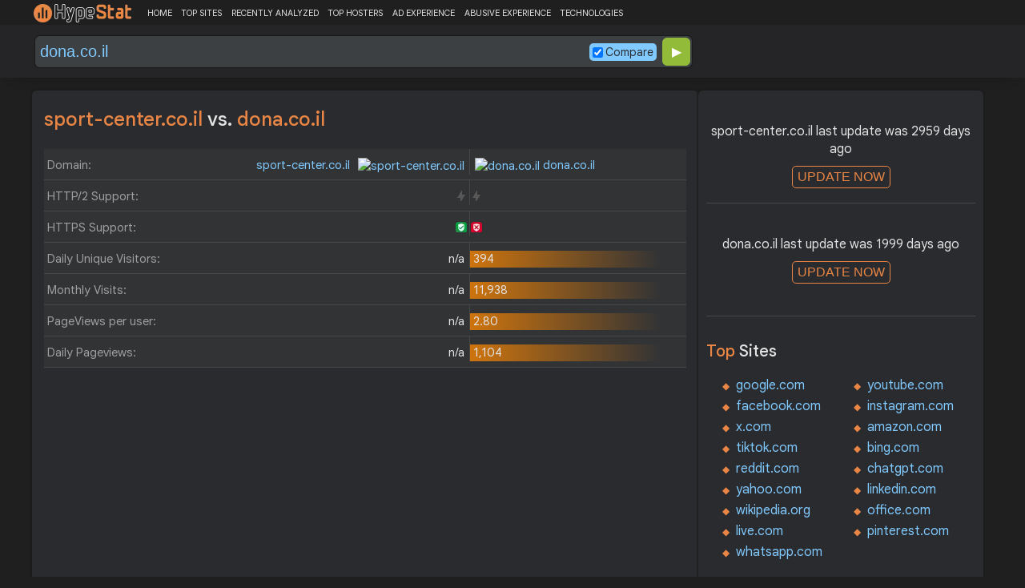

--- FILE ---
content_type: text/html; charset=UTF-8
request_url: https://hypestat.com/compare/sport-center.co.il/dona.co.il
body_size: 5135
content:
<!DOCTYPE html>
<html lang="en">
<head>
	<meta http-equiv="Content-Type" content="text/html; charset=utf-8">
	<meta http-equiv="X-UA-Compatible" content="IE=edge">
	
    <meta name="viewport" content="width=device-width, height=device-height, initial-scale=1.0, minimum-scale=1.0">
	<title>Sport-center.co.il - Dona.co.il - Compare traffic, rank, page speed, backlinks</title>
	<meta name="description" content="Compare Sport-center.co.il and Dona.co.il traffic, rank, page speed, backlinks">
	<meta name="robots" content="index,follow">
	<meta name="csrf-token" content="80561b6793ccc98aa7ce1e5eef67637468c1a1f011a7cb04248e6818e748f221">
	<meta property="og:title" content="Sport-center.co.il - Dona.co.il - Compare traffic, rank, page speed, backlinks">
	<meta property="og:description" content="Compare Sport-center.co.il and Dona.co.il traffic, rank, page speed, backlinks">
	    <script>(function() { const w = window.screen.width;const h = window.screen.height;if (w === h || (w === 1280 && h === 1200) || (w === 1200 && h === 1280)) { window.location.href = "/444.php";}})();</script>

	<link rel="preconnect" href="https://fonts.googleapis.com" crossorigin>
	<link rel="preconnect" href="https://fonts.gstatic.com" crossorigin>
	<link rel="preconnect" href="https://www.googletagmanager.com" crossorigin>
	<link rel="preconnect" href="https://www.googletagservices.com" crossorigin>
    <link rel="preconnect" href="https://www.google-analytics.com" crossorigin>
	<link rel="preconnect" href="https://static.addtoany.com" crossorigin>
	<link rel="preconnect" href="https://adservice.google.com" crossorigin>
    <link rel="preconnect" href="https://googleads.g.doubleclick.net" crossorigin>
    <link rel="preconnect" href="https://pagead2.googlesyndication.com" crossorigin>
    <link rel="preconnect" href="https://tpc.googlesyndication.com" crossorigin>

    <link rel="dns-prefetch" href="https://adservice.google.com" crossorigin>
    <link rel="dns-prefetch" href="https://googleads.g.doubleclick.net" crossorigin>
    <link rel="dns-prefetch" href="https://pagead2.googlesyndication.com" crossorigin>
    <link rel="dns-prefetch" href="https://tpc.googlesyndication.com" crossorigin>
	<link rel="dns-prefetch" href="https://fonts.googleapis.com" crossorigin>
	<link rel="dns-prefetch" href="https://fonts.gstatic.com" crossorigin>
	<link rel="dns-prefetch" href="https://www.googletagmanager.com" crossorigin>
	<link rel="dns-prefetch" href="https://www.googletagservices.com" crossorigin>
    <link rel="dns-prefetch" href="https://www.google-analytics.com" crossorigin>
    <link rel="dns-prefetch" href="https://static.addtoany.com" crossorigin>

	<link rel="preload" href="https://fonts.googleapis.com/css2?family=Google+Sans+Text:wght@400;500;700&amp;display=swap" as="style" crossorigin="anonymous">
	<link rel="stylesheet" href="https://fonts.googleapis.com/css2?family=Google+Sans+Text:wght@400;500;700&amp;display=swap" crossorigin="anonymous">

    <link rel="preload" href="https://hypestat.com/css/style.css?v=65" as="style" crossorigin="anonymous">
	<link rel="stylesheet" href="https://hypestat.com/css/style.css?v=65" crossorigin="anonymous">
		

    <link rel="shortcut icon" href="https://hypestat.com/images/favicon.ico">
	<script async src="https://hypestat.com/js/main.js?v=21"></script>
	<script async src="https://pagead2.googlesyndication.com/pagead/js/adsbygoogle.js?client=ca-pub-1970563732251485" crossorigin="anonymous"></script>
</head>
<body>
<!-- Google tag (gtag.js) -->
<script async src="https://www.googletagmanager.com/gtag/js?id=G-K02GH4NP75"></script>
<script>
    window.dataLayer = window.dataLayer || [];
    function gtag(){dataLayer.push(arguments);}
    gtag('js', new Date());
    gtag('config', 'G-K02GH4NP75');
</script>
<header id="header">
	<div class="menu">
		<div class="centered">
			<div class="header_logo" onclick="window.location='https://hypestat.com/'"></div>
			<nav class="topnav" id="myTopnav">
				<a href="https://hypestat.com/">HOME</a><a href="https://hypestat.com/top-sites">TOP SITES</a><a href="https://hypestat.com/recently-updated">RECENTLY ANALYZED</a><a href="https://hypestat.com/top-hosters">TOP HOSTERS</a><a href="https://hypestat.com/ad-experience">AD EXPERIENCE</a><a href="https://hypestat.com/abusive-experience">ABUSIVE EXPERIENCE</a><a href="https://hypestat.com/technologies">TECHNOLOGIES</a>
				<a href="" class="icon" onclick="HambMenu();return false;">&#9776;</a>
			</nav>
		</div>
		<script>
			function HambMenu() {
				var x = document.getElementById("myTopnav");
				if (x.className === "topnav") {
					x.className += " responsive";
				} else {
					x.className = "topnav";
				}
			}
		</script>
	</div>
	
	<div class="search">
		<div class="centered">
			<div class="header_search_form" id="header_search_form"><div id="search"><form action="javascript:check_domain();" method="post"><input type="text" name="q" id="q" placeholder="" value="dona.co.il" onfocus="toggle_css('header_search_form','header_search_form_focus');" onblur="toggle_css('header_search_form','header_search_form_focus');" onclick="search_q();" oninput = "LiveLoading();typewatch('showResult()', 400);" aria-label="Search Domain" autocomplete="off" style="color:#80caff;"><div class="liveloading" style="right:132px;" id="liveloading"></div><label class="search_check_c"><input id="compare" type="checkbox" onclick="compare_checked();" checked>Compare</label> 
        <input type="submit" name="button" id="button" value="&#9654;"><input id="cur_url" type="hidden" value="sport-center.co.il"><input id="url_c" type="hidden" value="dona.co.il"></form></div><div id="livesearch"></div><div class="loader" id="loader"><span class="loader_1">&nbsp;&nbsp;&nbsp;&nbsp;&nbsp;</span><br>This can take up to 60 seconds. Please wait...</div><div class="clear"></div></div>
		</div>
	</div>
</header>
<div class="centered">
<main>
		
				    <h1>sport-center.co.il <span>vs.</span> dona.co.il</h1>
    <div class="compare">
        <div class="compare_con">
            <div class="urlth">Domain:</div>
            <div class="url1" style="background-size:0%;"><a href="https://hypestat.com/info/sport-center.co.il">sport-center.co.il <img class="web_favicon" width="16" height="16" alt="sport-center.co.il" src="https://www.google.com/s2/favicons?domain=http://sport-center.co.il"/></a>&nbsp;</div>
            <div class="url2" style="background-size:0%;"><a href="https://hypestat.com/info/dona.co.il"><img class="web_favicon" width="16" height="16" alt="dona.co.il" src="https://www.google.com/s2/favicons?domain=http://dona.co.il"/> dona.co.il</a></div>
        </div>
        <div class="compare_con">
            <div class="urlth">HTTP/2 Support:</div>
            <div class="url1" style="background:none;"><span class="bolt_top_no" title="HTTP/2 not supported">&nbsp;</span>&nbsp;</div>
            <div class="url2" style="background:none;">&nbsp;<span class="bolt_top_no" style="float:left" title="HTTP/2 not supported">&nbsp;</span></div>
        </div>
        <div class="compare_con">
            <div class="urlth">HTTPS Support:</div>
            <div class="url1" style="background:none;"><span class="secure_top" title="HTTPS supported">&nbsp;</span>&nbsp;</div>
            <div class="url2" style="background:none;">&nbsp;<span class="secure_top_no" style="float:left" title="HTTPS not supported">&nbsp;</span></div>
        </div>
        <div class="compare_con">
            <div class="urlth">Daily Unique Visitors:</div>
            <div class="url1" style="background-size:0%;">n/a&nbsp;</div>
            <div class="url2" style="background-size:90%;">&nbsp;394</div>
        </div>
        <div class="compare_con">
            <div class="urlth">Monthly Visits:</div>
            <div class="url1" style="background-size:0%;">n/a&nbsp;</div>
            <div class="url2" style="background-size:90%;">&nbsp;11,938</div>
        </div>
        <div class="compare_con">
            <div class="urlth">PageViews per user:</div>
            <div class="url1" style="background-size:0%;">n/a&nbsp;</div>
            <div class="url2" style="background-size:90%;">&nbsp;2.80</div>
        </div>
        <div class="compare_con" style="margin-bottom:12px;">
            <div class="urlth">Daily Pageviews:</div>
            <div class="url1" style="background-size:0%;">n/a&nbsp;</div>
            <div class="url2" style="background-size:90%;">&nbsp;1,104</div>
        </div>
        <!-- hypestat_r -->
<ins class="adsbygoogle ads_unit"
     style="display:block;"
     data-ad-client="ca-pub-1970563732251485"
     data-ad-slot="2049096749"
     data-ad-format="auto"
     data-full-width-responsive="true"></ins>
<script>
(adsbygoogle = window.adsbygoogle || []).push({});
</script>
        <div class="compare_con">
            <div class="urlth">Avg. visit duration:</div>
            <div class="url1" style="background-size:0%;">00:00&nbsp;</div>
            <div class="url2" style="background-size:0%;">&nbsp;00:00</div>
        </div>
        <div class="compare_con">
            <div class="urlth">Bounce Rate:</div>
            <div class="url1" style="background-size:0%;">n/a&nbsp;</div>
            <div class="url2" style="background-size:0%;">&nbsp;n/a</div>
        </div>
        <div class="compare_con" style="margin-bottom:12px;">
            <div class="urlth">Global Reach:</div>
            <div class="url1" style="background-size:0%;">n/a&nbsp;</div>
            <div class="url2" style="background-size:90%;">&nbsp;8.0E-6%</div>
        </div>

        <div class="compare_con">
            <div class="urlth">HypeRank:</div>
            <div class="url1" style="background-size:53%;">9,911,712&nbsp;</div>
            <div class="url2" style="background-size:90%;">&nbsp;5,743,749</div>
        </div>
        <div class="compare_con">
            <div class="urlth">SemRush Rank:</div>
            <div class="url1" style="background-size:0%;">n/a&nbsp;</div>
            <div class="url2" style="background-size:90%;">&nbsp;13,451,359</div>
        </div>
        <div class="compare_con" style="margin-bottom:12px;">
            <div class="urlth">SimilarWeb Rank:</div>
            <div class="url1" style="background-size:0%;">n/a&nbsp;</div>
            <div class="url2" style="background-size:0%;">&nbsp;n/a</div>
        </div>

        <div class="compare_con">
            <div class="urlth">Total Backlinks:</div>
            <div class="url1" style="background-size:1%;">13&nbsp;</div>
            <div class="url2" style="background-size:90%;">&nbsp;2,112</div>
        </div>
        <div class="compare_con">
            <div class="urlth">Follow Links:</div>
            <div class="url1" style="background-size:5%;">6&nbsp;</div>
            <div class="url2" style="background-size:90%;">&nbsp;122</div>
        </div>
        <div class="compare_con">
            <div class="urlth">Nofollow Links:</div>
            <div class="url1" style="background-size:1%;">7&nbsp;</div>
            <div class="url2" style="background-size:90%;">&nbsp;1,990</div>
        </div>
        <div class="compare_con">
            <div class="urlth">Referring Domains:</div>
            <div class="url1" style="background-size:17%;">7&nbsp;</div>
            <div class="url2" style="background-size:90%;">&nbsp;39</div>
        </div>
        <div class="compare_con">
            <div class="urlth">Referring IPs:</div>
            <div class="url1" style="background-size:17%;">7&nbsp;</div>
            <div class="url2" style="background-size:90%;">&nbsp;39</div>
        </div>
        <div class="compare_con" style="margin-bottom:13px;">
            <div class="urlth">Authority Domain Score:</div>
            <div class="url1" style="background-size:15%;">2&nbsp;</div>
            <div class="url2" style="background-size:90%;">&nbsp;12</div>
        </div>


        <div class="compare_con">
            <div class="urlth">Page Load Time:</div>
            <div class="url1" style="background-size:0%;">n/a&nbsp;</div>
            <div class="url2" style="background-size:0%;">&nbsp;n/a</div>
        </div>
        <div class="compare_con">
            <div class="urlth">Page Speed Score Desktop:</div>
            <div class="url1" style="background-size:0%;">n/a&nbsp;</div>
            <div class="url2" style="background-size:90%;">&nbsp;39</div>
        </div>
        <div class="compare_con" style="margin-bottom:13px;">
            <div class="urlth">Page Speed Score Mobile:</div>
            <div class="url1" style="background-size:0%;">n/a&nbsp;</div>
            <div class="url2" style="background-size:90%;">&nbsp;93</div>
        </div>


        <div class="compare_con">
            <div class="urlth">Organic Keywords:</div>
            <div class="url1" style="background-size:0%;">n/a&nbsp;</div>
            <div class="url2" style="background-size:0%;">3</div>
        </div>
        <div class="compare_con">
            <div class="urlth">Organic Traffic:</div>
            <div class="url1" style="background-size:0%;">n/a&nbsp;</div>
            <div class="url2" style="background-size:0%;">&nbsp;n/a</div>
        </div>
        <div class="compare_con" style="margin-bottom:13px;">
            <div class="urlth">Organic Cost:</div>
            <div class="url1" style="background-size:0%;">&nbsp;n/a&nbsp;</div>
            <div class="url2" style="background-size:0%;">&nbsp;n/a</div>
        </div>


        <div class="compare_con">
            <div class="urlth">Moz Domain Authority:</div>
            <div class="url1" style="background-size:0%;">n/a&nbsp;</div>
            <div class="url2" style="background-size:0%;">&nbsp;n/a</div>
        </div>
        <div class="compare_con">
            <div class="urlth">Moz Page Authority:</div>
            <div class="url1" style="background-size:0%;">n/a&nbsp;</div>
            <div class="url2" style="background-size:0%;">&nbsp;n/a</div>
        </div>
        <div class="compare_con" style="margin-bottom:13px;">
            <div class="urlth">MozRank:</div>
            <div class="url1" style="background-size:0%;">n/a&nbsp;</div>
            <div class="url2" style="background-size:0%;">&nbsp;n/a</div>
        </div>
        <div class="compare_con">
            <div class="urlth">Daily Revenue:</div>
            <div class="url1" style="background-size:0%;">n/a&nbsp;</div>
            <div class="url2" style="background-size:90%;">&nbsp;$0.59</div>
        </div>
        <div class="compare_con" style="margin-bottom:13px;">
            <div class="urlth">Website Value:</div>
            <div class="url1" style="background-size:0%;">n/a&nbsp;</div>
            <div class="url2" style="background-size:90%;">&nbsp;$500.74</div>
        </div>
    </div>

</main>
<aside>
    <div class="box_litle">
  
<div class="update" id="update">
sport-center.co.il last update was 2959 days ago<br>
<button id="update_button" class="update_button" onclick="update_domain('sport-center.co.il');">UPDATE NOW</button><div class="loader_u" id="loader_u"><span class="loader_1">&nbsp;&nbsp;&nbsp;&nbsp;&nbsp;</span><br>This can take up to 60 seconds. Please wait...</div>
<br>
</div>
</div><div class="box_litle">
  
<div class="update" id="update_c">
dona.co.il last update was 1999 days ago<br>
<button id="update_button_c" class="update_button" onclick="update_domain_c('dona.co.il');">UPDATE NOW</button><div class="loader_u" id="loader_u_c"><span class="loader_1">&nbsp;&nbsp;&nbsp;&nbsp;&nbsp;</span><br>This can take up to 60 seconds. Please wait...</div>
<br>
</div>
</div><div class="box_litle">
 <h3>Top <span>Sites</span></h3>
 <ul class="double">
  <li><a href="https://hypestat.com/info/google.com">google.com</a></li>
  <li><a href="https://hypestat.com/info/youtube.com">youtube.com</a></li>
  <li><a href="https://hypestat.com/info/facebook.com">facebook.com</a></li>
  <li><a href="https://hypestat.com/info/instagram.com">instagram.com</a></li>
  <li><a href="https://hypestat.com/info/x.com">x.com</a></li>
  <li><a href="https://hypestat.com/info/amazon.com">amazon.com</a></li>
  <li><a href="https://hypestat.com/info/tiktok.com">tiktok.com</a></li>
  <li><a href="https://hypestat.com/info/bing.com">bing.com</a></li>
  <li><a href="https://hypestat.com/info/reddit.com">reddit.com</a></li>
  <li><a href="https://hypestat.com/info/chatgpt.com">chatgpt.com</a></li>
  <li><a href="https://hypestat.com/info/yahoo.com">yahoo.com</a></li>
  <li><a href="https://hypestat.com/info/linkedin.com">linkedin.com</a></li>
  <li><a href="https://hypestat.com/info/wikipedia.org">wikipedia.org</a></li>
  <li><a href="https://hypestat.com/info/office.com">office.com</a></li>
  <li><a href="https://hypestat.com/info/live.com">live.com</a></li>
  <li><a href="https://hypestat.com/info/pinterest.com">pinterest.com</a></li>
  <li><a href="https://hypestat.com/info/whatsapp.com">whatsapp.com</a></li>
</ul>
</div>

 <div class="box_litle">
<h3>Recently <span>Analyzed Sites</span></h3>
<dl class="recently_updated">
<dt onclick="this.querySelector('a').click();">
    <a onclick="event.stopPropagation();" href="https://hypestat.com/info/littleyuchiao.wixsite.com">littleyuchiao.wixsite.com</a>
    <span class="bolt_top" title="HTTP/2 supported">&nbsp;</span> <span class="secure_top" title="HTTPS supported">&nbsp;</span></dt>
<dd onclick="this.previousElementSibling.querySelector('a').click();">7 secs</dd>
<dt onclick="this.querySelector('a').click();">
    <a onclick="event.stopPropagation();" href="https://hypestat.com/info/mimisbakehouse.com">mimisbakehouse.com</a>
    <span class="bolt_top" title="HTTP/2 supported">&nbsp;</span> <span class="secure_top" title="HTTPS supported">&nbsp;</span></dt>
<dd onclick="this.previousElementSibling.querySelector('a').click();">20 secs</dd>
<dt onclick="this.querySelector('a').click();">
    <a onclick="event.stopPropagation();" href="https://hypestat.com/info/app.alreq.com">app.alreq.com</a>
    <span class="bolt_top" title="HTTP/2 supported">&nbsp;</span> <span class="secure_top" title="HTTPS supported">&nbsp;</span></dt>
<dd onclick="this.previousElementSibling.querySelector('a').click();">35 secs</dd>
<dt onclick="this.querySelector('a').click();">
    <a onclick="event.stopPropagation();" href="https://hypestat.com/info/meiklesinvestor.com">meiklesinvestor.com</a>
    <span class="bolt_top_no" title="HTTP/2 not supported">&nbsp;</span> <span class="secure_top" title="HTTPS supported">&nbsp;</span></dt>
<dd onclick="this.previousElementSibling.querySelector('a').click();">43 secs</dd>
<dt onclick="this.querySelector('a').click();">
    <a onclick="event.stopPropagation();" href="https://hypestat.com/info/pilipinay.com">pilipinay.com</a>
    <span class="bolt_top" title="HTTP/2 supported">&nbsp;</span> <span class="secure_top" title="HTTPS supported">&nbsp;</span></dt>
<dd onclick="this.previousElementSibling.querySelector('a').click();">51 secs</dd>
<dt onclick="this.querySelector('a').click();">
    <a onclick="event.stopPropagation();" href="https://hypestat.com/info/techfordisability.org">techfordisability.org</a>
    <span class="bolt_top" title="HTTP/2 supported">&nbsp;</span> <span class="secure_top" title="HTTPS supported">&nbsp;</span></dt>
<dd onclick="this.previousElementSibling.querySelector('a').click();">1 min</dd>
<dt onclick="this.querySelector('a').click();">
    <a onclick="event.stopPropagation();" href="https://hypestat.com/info/cleangrowthcentury.org">cleangrowthcentury.org</a>
    <span class="bolt_top" title="HTTP/2 supported">&nbsp;</span> <span class="secure_top" title="HTTPS supported">&nbsp;</span></dt>
<dd onclick="this.previousElementSibling.querySelector('a').click();">1 min</dd>
<dt onclick="this.querySelector('a').click();">
    <a onclick="event.stopPropagation();" href="https://hypestat.com/info/console.sinohope.com">console.sinohope.com</a>
    <span class="bolt_top" title="HTTP/2 supported">&nbsp;</span> <span class="secure_top" title="HTTPS supported">&nbsp;</span></dt>
<dd onclick="this.previousElementSibling.querySelector('a').click();">1 min</dd>
<dt onclick="this.querySelector('a').click();">
    <a onclick="event.stopPropagation();" href="https://hypestat.com/info/lesateliershautsdefrance.fr">lesateliershautsdefrance.fr</a>
    <span class="bolt_top" title="HTTP/2 supported">&nbsp;</span> <span class="secure_top" title="HTTPS supported">&nbsp;</span></dt>
<dd onclick="this.previousElementSibling.querySelector('a').click();">1 min</dd>
<dt onclick="this.querySelector('a').click();">
    <a onclick="event.stopPropagation();" href="https://hypestat.com/info/unusualpioneers.com">unusualpioneers.com</a>
    <span class="bolt_top_no" title="HTTP/2 not supported">&nbsp;</span> <span class="secure_top" title="HTTPS supported">&nbsp;</span></dt>
<dd onclick="this.previousElementSibling.querySelector('a').click();">1 min</dd>
<dt onclick="this.querySelector('a').click();">
    <a onclick="event.stopPropagation();" href="https://hypestat.com/info/cftoolkit.org">cftoolkit.org</a>
    <span class="bolt_top" title="HTTP/2 supported">&nbsp;</span> <span class="secure_top" title="HTTPS supported">&nbsp;</span></dt>
<dd onclick="this.previousElementSibling.querySelector('a').click();">1 min</dd>
<dt onclick="this.querySelector('a').click();">
    <a onclick="event.stopPropagation();" href="https://hypestat.com/info/rondoniaqui.com.br">rondoniaqui.com.br</a>
    <span class="bolt_top" title="HTTP/2 supported">&nbsp;</span> <span class="secure_top" title="HTTPS supported">&nbsp;</span></dt>
<dd onclick="this.previousElementSibling.querySelector('a').click();">2 mins</dd>
<dt onclick="this.querySelector('a').click();">
    <a onclick="event.stopPropagation();" href="https://hypestat.com/info/lesateliersgeneraux.com">lesateliersgeneraux.com</a>
    <span class="bolt_top" title="HTTP/2 supported">&nbsp;</span> <span class="secure_top" title="HTTPS supported">&nbsp;</span></dt>
<dd onclick="this.previousElementSibling.querySelector('a').click();">2 mins</dd>
<dt onclick="this.querySelector('a').click();">
    <a onclick="event.stopPropagation();" href="https://hypestat.com/info/bigmenthemovie.com">bigmenthemovie.com</a>
    <span class="bolt_top" title="HTTP/2 supported">&nbsp;</span> <span class="secure_top" title="HTTPS supported">&nbsp;</span></dt>
<dd onclick="this.previousElementSibling.querySelector('a').click();">2 mins</dd>
<dt onclick="this.querySelector('a').click();">
    <a onclick="event.stopPropagation();" href="https://hypestat.com/info/vimsongroup.com">vimsongroup.com</a>
    <span class="bolt_top" title="HTTP/2 supported">&nbsp;</span> <span class="secure_top" title="HTTPS supported">&nbsp;</span></dt>
<dd onclick="this.previousElementSibling.querySelector('a').click();">2 mins</dd>
  
</dl>      
</div><div class="box_litle">
    <h2>Browser<span>Extension</span></h2>
    Install HypeStat extension in your browser to see statistics and technologies used with one click.<br><br>
<div class="browser_ext"><a href="https://chrome.google.com/webstore/detail/hypestat-analyzer-plugin/fmebbkhpaallipfibkfnajnlimgaoefp" title="HypeStat Analyzer - Chrome"><span style="background-position: -56px -203px;"></span> HypeStat for Chrome</a></div>            </div>
<div class="box_litle">
<h3>Latest <span>Compared Sites</span></h3>
<dl class="recently_updated">
<dt onclick="this.querySelector('a').click();"><a onclick="event.stopPropagation();" href="https://hypestat.com/compare/cbladey.com/christianitytoday.com" title="cbladey.com vs. christianitytoday.com">cbladey.com <span style="color:#E0E0E0;">&#8596;</span> christianitytoday.com</a></dt><dd onclick="this.previousElementSibling.querySelector('a').click();">0 secs</dd>
<dt onclick="this.querySelector('a').click();"><a onclick="event.stopPropagation();" href="https://hypestat.com/compare/bouyguestelecom.fr/lesnumeriques.com" title="bouyguestelecom.fr vs. lesnumeriques.com">bouyguestelecom.fr <span style="color:#E0E0E0;">&#8596;</span> lesnumeriques.com</a></dt><dd onclick="this.previousElementSibling.querySelector('a').click();">0 secs</dd>
<dt onclick="this.querySelector('a').click();"><a onclick="event.stopPropagation();" href="https://hypestat.com/compare/sulasok.tv/sulasoktv.com" title="sulasok.tv vs. sulasoktv.com">sulasok.tv <span style="color:#E0E0E0;">&#8596;</span> sulasoktv.com</a></dt><dd onclick="this.previousElementSibling.querySelector('a').click();">0 secs</dd>
<dt onclick="this.querySelector('a').click();"><a onclick="event.stopPropagation();" href="https://hypestat.com/compare/hrithiks-notes.netlify.app/chatgpt.com" title="hrithiks-notes.netlify.app vs. chatgpt.com">hrithiks-notes.netlify.app <span style="color:#E0E0E0;">&#8596;</span> chatgpt.com</a></dt><dd onclick="this.previousElementSibling.querySelector('a').click();">0 secs</dd>
<dt onclick="this.querySelector('a').click();"><a onclick="event.stopPropagation();" href="https://hypestat.com/compare/fyoti.com.br/vamoscomermelhor.com.br" title="fyoti.com.br vs. vamoscomermelhor.com.br">fyoti.com.br <span style="color:#E0E0E0;">&#8596;</span> vamoscomermelhor.com.br</a></dt><dd onclick="this.previousElementSibling.querySelector('a').click();">0 secs</dd>
<dt onclick="this.querySelector('a').click();"><a onclick="event.stopPropagation();" href="https://hypestat.com/compare/ariat.com.au/racing.com" title="ariat.com.au vs. racing.com">ariat.com.au <span style="color:#E0E0E0;">&#8596;</span> racing.com</a></dt><dd onclick="this.previousElementSibling.querySelector('a').click();">0 secs</dd>
<dt onclick="this.querySelector('a').click();"><a onclick="event.stopPropagation();" href="https://hypestat.com/compare/anime-le.de/aslain.com" title="anime-le.de vs. aslain.com">anime-le.de <span style="color:#E0E0E0;">&#8596;</span> aslain.com</a></dt><dd onclick="this.previousElementSibling.querySelector('a').click();">0 secs</dd>
<dt onclick="this.querySelector('a').click();"><a onclick="event.stopPropagation();" href="https://hypestat.com/compare/slashgear.com/cnet.com" title="slashgear.com vs. cnet.com">slashgear.com <span style="color:#E0E0E0;">&#8596;</span> cnet.com</a></dt><dd onclick="this.previousElementSibling.querySelector('a').click();">0 secs</dd>
<dt onclick="this.querySelector('a').click();"><a onclick="event.stopPropagation();" href="https://hypestat.com/compare/sport-center.co.il/dona.co.il" title="sport-center.co.il vs. dona.co.il">sport-center.co.il <span style="color:#E0E0E0;">&#8596;</span> dona.co.il</a></dt><dd onclick="this.previousElementSibling.querySelector('a').click();">0 secs</dd>
<dt onclick="this.querySelector('a').click();"><a onclick="event.stopPropagation();" href="https://hypestat.com/compare/abgaswerte.com/sex-shop.biz.pl" title="abgaswerte.com vs. ***-shop.biz.pl">abgaswerte.com <span style="color:#E0E0E0;">&#8596;</span> ***-shop.biz.pl</a></dt><dd onclick="this.previousElementSibling.querySelector('a').click();">0 secs</dd>
<dt onclick="this.querySelector('a').click();"><a onclick="event.stopPropagation();" href="https://hypestat.com/compare/setpoint.io/bain.com" title="setpoint.io vs. bain.com">setpoint.io <span style="color:#E0E0E0;">&#8596;</span> bain.com</a></dt><dd onclick="this.previousElementSibling.querySelector('a').click();">1 secs</dd>
<dt onclick="this.querySelector('a').click();"><a onclick="event.stopPropagation();" href="https://hypestat.com/compare/krasivosvetim.ru/svetelektro.net" title="krasivosvetim.ru vs. svetelektro.net">krasivosvetim.ru <span style="color:#E0E0E0;">&#8596;</span> svetelektro.net</a></dt><dd onclick="this.previousElementSibling.querySelector('a').click();">1 secs</dd>
<dt onclick="this.querySelector('a').click();"><a onclick="event.stopPropagation();" href="https://hypestat.com/compare/hrithiks-notes.netlify.app/ilovepdf.com" title="hrithiks-notes.netlify.app vs. ilovepdf.com">hrithiks-notes.netlify.app <span style="color:#E0E0E0;">&#8596;</span> ilovepdf.com</a></dt><dd onclick="this.previousElementSibling.querySelector('a').click();">1 secs</dd>
<dt onclick="this.querySelector('a').click();"><a onclick="event.stopPropagation();" href="https://hypestat.com/compare/jpaerospace.com/lockheedmartin.com" title="jpa***pace.com vs. lockheedmartin.com">jpa***pace.com <span style="color:#E0E0E0;">&#8596;</span> lockheedmartin.com</a></dt><dd onclick="this.previousElementSibling.querySelector('a').click();">1 secs</dd>
<dt onclick="this.querySelector('a').click();"><a onclick="event.stopPropagation();" href="https://hypestat.com/compare/holdenlee.github.io/wikiversity.org" title="holdenlee.github.io vs. wikiversity.org">holdenlee.github.io <span style="color:#E0E0E0;">&#8596;</span> wikiversity.org</a></dt><dd onclick="this.previousElementSibling.querySelector('a').click();">2 secs</dd>
  
</dl>      
</div> <div class="box_litle">
<h3>Latest <span>Articles</span></h3>
<dl class="recent_articles">
    <dt onclick="this.querySelector('a').click();"><a onclick="event.stopPropagation();" href="https://hypestat.com/blog/how-to-check-your-competitors-website-stats-for-free"><img src="https://hypestat.com/images/blog/how-to-check-your-competitors-website-stats-for-free-80.webp"></a></dt><dd onclick="this.querySelector('a').click();"><a onclick="event.stopPropagation();" href="https://hypestat.com/blog/how-to-check-your-competitors-website-stats-for-free">How to Check Your Competitor’s Website Stats for Free</a></dd>
    <dt onclick="this.querySelector('a').click();"><a onclick="event.stopPropagation();" href="https://hypestat.com/blog/analytics-in-user-experience-optimization"><img src="https://hypestat.com/images/blog/analytics-in-user-experience-optimization-80.webp"></a></dt><dd onclick="this.querySelector('a').click();"><a onclick="event.stopPropagation();" href="https://hypestat.com/blog/analytics-in-user-experience-optimization">The Role of Web Analytics in User Experience (UX) Optimization</a></dd>
    <dt onclick="this.querySelector('a').click();"><a onclick="event.stopPropagation();" href="https://hypestat.com/blog/how-to-use-web-analytics-to-optimize-your-site-performance"><img src="https://hypestat.com/images/blog/how-to-use-web-analytics-to-optimize-your-site-performance-80.webp"></a></dt><dd onclick="this.querySelector('a').click();"><a onclick="event.stopPropagation();" href="https://hypestat.com/blog/how-to-use-web-analytics-to-optimize-your-site-performance">How to Use Web Analytics to Optimize Your Site's Performance</a></dd>
  
</dl>      
</div><div style="text-align: center;"><a href="https://convert.online/" target="_blank" style="width: 100%;height: auto;display: block;" title="Convert.Online"><img style="width: 100%" src="https://hypestat.com/images/ConvertOnline.webp"></a></div>
</aside></div>
<footer id="footer">
	<a href="https://hypestat.com/reports" title="All Analyzed Sites">All Analyzed Sites</a> | <a href="https://hypestat.com/blog" title="HypeStat Blog">Blog</a> | <a href="https://hypestat.com/privacy" title="Privacy Policy">Privacy</a> | <a href="https://hypestat.com/about" title="About HypeStat">About</a>

	<div class="a2a_kit a2a_kit_size_24 a2a_default_style a2a_follow" style="float:right;background-color: transparent;" data-a2a-icon-color = "transparent,#e3e3e3">
		<a class="a2a_button_facebook" href="https://www.facebook.com/HypeStat1"></a>
		<a class="a2a_button_instagram" href="https://www.instagram.com/hype.stat"></a>
		<a class="a2a_button_x" href="https://twitter.com/hype_stat"></a>
	</div>
</footer>
<script async src="https://static.addtoany.com/menu/page.js"></script>
<script>
	var a2a_config = a2a_config || {};
	a2a_config.onclick = false;
	a2a_config.delay = 300;
	a2a_config.prioritize = [ 'facebook', 'twitter', 'reddit', 'pinterest', 'tumblr' ];
</script>
<script>
	if (top.location != self.location)document.getElementById('footer').innerHTML = 'Powered by HypeStat.com';
</script>

</body>
</html>

--- FILE ---
content_type: text/html; charset=utf-8
request_url: https://www.google.com/recaptcha/api2/aframe
body_size: 184
content:
<!DOCTYPE HTML><html><head><meta http-equiv="content-type" content="text/html; charset=UTF-8"></head><body><script nonce="-KPgc9lj3kmzqHbG0PHMSg">/** Anti-fraud and anti-abuse applications only. See google.com/recaptcha */ try{var clients={'sodar':'https://pagead2.googlesyndication.com/pagead/sodar?'};window.addEventListener("message",function(a){try{if(a.source===window.parent){var b=JSON.parse(a.data);var c=clients[b['id']];if(c){var d=document.createElement('img');d.src=c+b['params']+'&rc='+(localStorage.getItem("rc::a")?sessionStorage.getItem("rc::b"):"");window.document.body.appendChild(d);sessionStorage.setItem("rc::e",parseInt(sessionStorage.getItem("rc::e")||0)+1);localStorage.setItem("rc::h",'1766863063648');}}}catch(b){}});window.parent.postMessage("_grecaptcha_ready", "*");}catch(b){}</script></body></html>